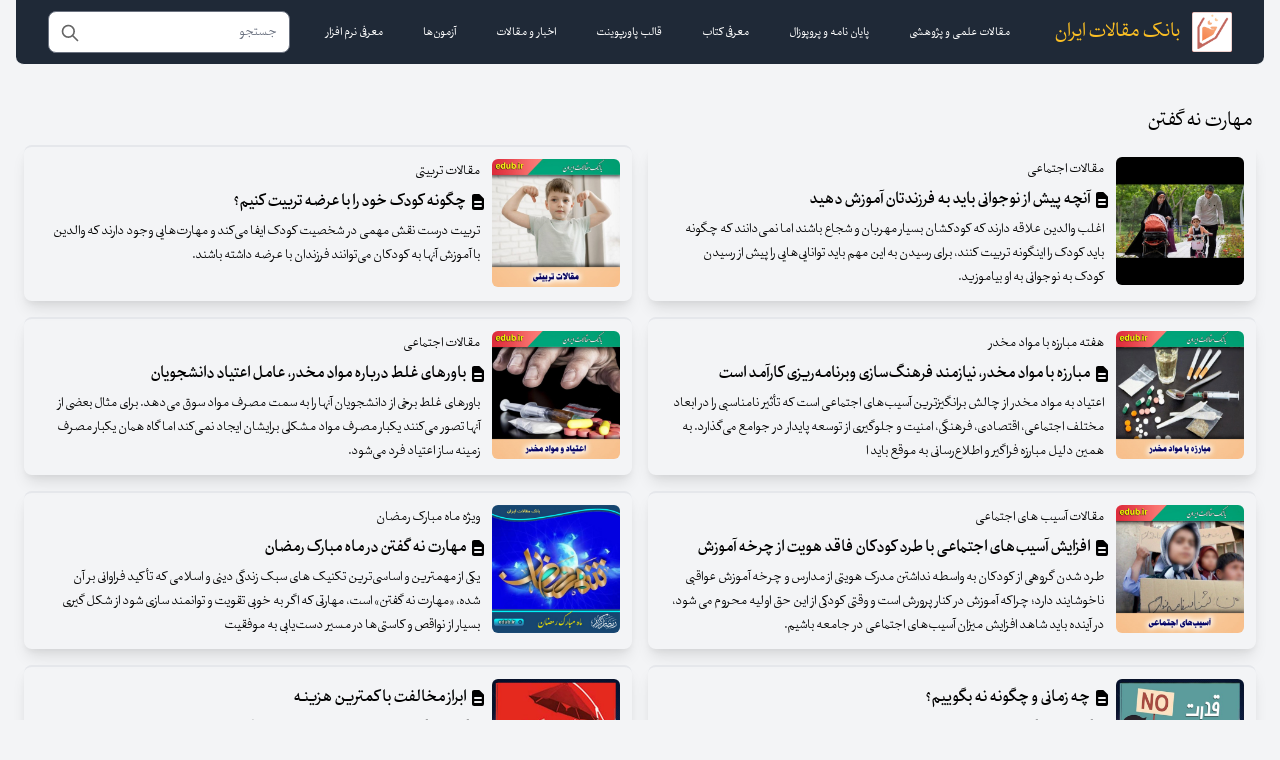

--- FILE ---
content_type: text/html; charset=UTF-8
request_url: https://edub.ir/archive?title=%25D9%2585%25D9%2587%25D8%25A7%25D8%25B1%25D8%25AA%2B%25D9%2586%25D9%2587%2B%25DA%25AF%25D9%2581%25D8%25AA%25D9%2586
body_size: 5614
content:
<!DOCTYPE html>
<html lang="fa">
    <head>
        <meta charset="utf-8">
        <meta name="viewport" content="width=device-width, initial-scale=1">
        <meta name="csrf-token" content="euGKzVKL2Oxhzq5Z9FJiIW4bAr5s2TkdSmeMgV7M">

        <title>مهارت نه گفتن - بانک مقالات ایران</title>
        <meta name="description" content="بانک مقالات ایران با ارائه مقالات جدید، اخبار علمی، فرهنگی و آموزشی، سئوالات آزمونها و معرفی کتب جدید در خدمت جامعه علمی کشور">

        <!-- Styles -->
        <link rel="stylesheet" href="https://edub.ir/css/app.css" />

        <!-- Scripts -->
        <script src="https://edub.ir/js/app.js" defer></script>
        <meta name="google-site-verification" content="qum8SG8CXTxzf0H6wcgkqG_Rag8WrndOzwduxkLPp28" />

                
        <script async src="https://www.googletagmanager.com/gtag/js?id=G-TYB7067TK2"></script>
        <script>
          window.dataLayer = window.dataLayer || [];
          function gtag(){dataLayer.push(arguments);}
          gtag('js', new Date());
        
          gtag('config', 'G-TYB7067TK2');
        </script>
    </head>
    <body class="font-sans antialiased bg-gray-100">
        <div class="min-h-screen container mx-auto">
            <nav x-data="{ open: false, open2: false }" class="bg-gray-800 rtl mx-4 text-white border-b rounded-b-lg border-gray-100">
    <!-- Primary Navigation Menu -->
    <div class="max-w-7xl mx-auto px-4 sm:px-6 lg:px-8">
        <div class="flex justify-between h-16">
            <div class="flex w-full">
                <!-- Logo -->
                <div class="flex-shrink-0 flex items-center">
                    <a href="/" class="flex flex-row items-center">
                         <img src="/images/logo.png" class="h-10" border="0" alt="edub.ir logo"/>
<span class="inline-block mr-3 text-2xl text-yellow-400">بانک مقالات ایران</span>
 
                    </a>
                </div>

                <!-- Navigation Links -->
                <div class="hidden space-x-8 sm:-my-px sm:mr-10 xl:flex">
                    <span></span>
                     <a class="inline-flex items-center px-1 pt-1 border-b-4 border-transparent text-sm font-medium leading-5 text-white hover:text-gray-200 hover:border-gray-300 focus:outline-none focus:text-gray-200 focus:border-gray-300 transition duration-150 ease-in-out" href="https://edub.ir/scientific-articles">
    مقالات علمی و پژوهشی
</a>
 
                     <a class="inline-flex items-center px-1 pt-1 border-b-4 border-transparent text-sm font-medium leading-5 text-white hover:text-gray-200 hover:border-gray-300 focus:outline-none focus:text-gray-200 focus:border-gray-300 transition duration-150 ease-in-out" href="https://edub.ir/phd">
    پایان نامه و پروپوزال
</a>
 
                     <a class="inline-flex items-center px-1 pt-1 border-b-4 border-transparent text-sm font-medium leading-5 text-white hover:text-gray-200 hover:border-gray-300 focus:outline-none focus:text-gray-200 focus:border-gray-300 transition duration-150 ease-in-out" href="https://edub.ir/book">
    معرفی کتاب
</a>
 
                     <a class="inline-flex items-center px-1 pt-1 border-b-4 border-transparent text-sm font-medium leading-5 text-white hover:text-gray-200 hover:border-gray-300 focus:outline-none focus:text-gray-200 focus:border-gray-300 transition duration-150 ease-in-out" href="https://edub.ir/power">
    قالب پاورپوینت
</a>
 
                     <a class="inline-flex items-center px-1 pt-1 border-b-4 border-transparent text-sm font-medium leading-5 text-white hover:text-gray-200 hover:border-gray-300 focus:outline-none focus:text-gray-200 focus:border-gray-300 transition duration-150 ease-in-out" href="https://edub.ir/education">
    اخبار و مقالات
</a>
 
                     <a class="inline-flex items-center px-1 pt-1 border-b-4 border-transparent text-sm font-medium leading-5 text-white hover:text-gray-200 hover:border-gray-300 focus:outline-none focus:text-gray-200 focus:border-gray-300 transition duration-150 ease-in-out" href="https://edub.ir/test">
    آزمون‌ها
</a>
 
                     <a class="inline-flex items-center px-1 pt-1 border-b-4 border-transparent text-sm font-medium leading-5 text-white hover:text-gray-200 hover:border-gray-300 focus:outline-none focus:text-gray-200 focus:border-gray-300 transition duration-150 ease-in-out" href="https://edub.ir/software">
    معرفی نرم افزار
</a>
 
                </div>
                <div class="flex-1 hidden xl:flex items-center">
                    <form class="flex-1 relative" action="https://edub.ir/archive" id="archive_form">
                        <input type="text" name="search" class="flex-1 w-full rounded-lg text-gray-900" placeholder="جستجو" value="" />
                        <svg xmlns="http://www.w3.org/2000/svg" class="h-5 w-5 absolute left-3 top-3" fill="none" viewBox="0 0 24 24" stroke="#666" onclick="document.getElementById('archive_form').submit()">
                            <path stroke-linecap="round" stroke-linejoin="round" stroke-width="2" d="M21 21l-6-6m2-5a7 7 0 11-14 0 7 7 0 0114 0z" />
                        </svg>
                    </form>
                </div>
            </div>

            <!-- Hamburger -->
            <div class="-mr-2 flex items-center xl:hidden">
                <button @click="open2 = ! open2" class="inline-flex items-center justify-center p-2 rounded-md text-gray-400 hover:text-gray-500 hover:bg-gray-100 focus:outline-none focus:bg-gray-100 focus:text-gray-500 transition duration-150 ease-in-out">
                    <svg class="h-6 w-6" stroke="currentColor" fill="none" viewBox="0 0 24 24">
                        <path :class="{'hidden': open2, 'inline-flex': ! open2 }" class="inline-flex" stroke-linecap="round" stroke-linejoin="round" stroke-width="2" d="M21 21l-6-6m2-5a7 7 0 11-14 0 7 7 0 0114 0z" />
                        <path :class="{'hidden': ! open2, 'inline-flex': open2 }" class="hidden" stroke-linecap="round" stroke-linejoin="round" stroke-width="2" d="M6 18L18 6M6 6l12 12" />
                    </svg>
                </button>
                <button @click="open = ! open" class="inline-flex items-center justify-center p-2 rounded-md text-gray-400 hover:text-gray-500 hover:bg-gray-100 focus:outline-none focus:bg-gray-100 focus:text-gray-500 transition duration-150 ease-in-out">
                    <svg class="h-6 w-6" stroke="currentColor" fill="none" viewBox="0 0 24 24">
                        <path :class="{'hidden': open, 'inline-flex': ! open }" class="inline-flex" stroke-linecap="round" stroke-linejoin="round" stroke-width="2" d="M4 6h16M4 12h16M4 18h16" />
                        <path :class="{'hidden': ! open, 'inline-flex': open }" class="hidden" stroke-linecap="round" stroke-linejoin="round" stroke-width="2" d="M6 18L18 6M6 6l12 12" />
                    </svg>
                </button>
            </div>
        </div>
    </div>

    <div :class="{'block': open2, 'hidden': ! open2}" class="hidden xl:hidden">
        <div class="pt-2 pb-3 px-3 space-y-1">
            <form class="relative" action="https://edub.ir/archive" id="archive_form2">
                <input type="text" name="search" class="w-full rounded-lg text-gray-900" placeholder="جستجو" value="" />
                <svg xmlns="http://www.w3.org/2000/svg" class="h-5 w-5 absolute left-3 top-3" fill="none" viewBox="0 0 24 24" stroke="#666" onclick="document.getElementById('archive_form2').submit()">
                    <path stroke-linecap="round" stroke-linejoin="round" stroke-width="2" d="M21 21l-6-6m2-5a7 7 0 11-14 0 7 7 0 0114 0z" />
                </svg>
            </form>
        </div>
    </div>
    <!-- Responsive Navigation Menu -->
    <div :class="{'block': open, 'hidden': ! open}" class="hidden xl:hidden">
        <div class="pt-2 pb-3 space-y-1">
             <a class="block pl-3 pr-4 py-2 border-l-4 border-transparent text-base font-medium text-white-600 hover:text-gray-800 hover:bg-gray-50 hover:border-gray-300 focus:outline-none focus:text-gray-800 focus:bg-gray-50 focus:border-gray-300 transition duration-150 ease-in-out" href="https://edub.ir/scientific-articles">
    مقالات علمی و پژوهشی
</a>
 
             <a class="block pl-3 pr-4 py-2 border-l-4 border-transparent text-base font-medium text-white-600 hover:text-gray-800 hover:bg-gray-50 hover:border-gray-300 focus:outline-none focus:text-gray-800 focus:bg-gray-50 focus:border-gray-300 transition duration-150 ease-in-out" href="https://edub.ir/phd">
    پایان نامه و پروپوزال
</a>
 
             <a class="block pl-3 pr-4 py-2 border-l-4 border-transparent text-base font-medium text-white-600 hover:text-gray-800 hover:bg-gray-50 hover:border-gray-300 focus:outline-none focus:text-gray-800 focus:bg-gray-50 focus:border-gray-300 transition duration-150 ease-in-out" href="https://edub.ir/book">
    معرفی کتاب
</a>
 
             <a class="block pl-3 pr-4 py-2 border-l-4 border-transparent text-base font-medium text-white-600 hover:text-gray-800 hover:bg-gray-50 hover:border-gray-300 focus:outline-none focus:text-gray-800 focus:bg-gray-50 focus:border-gray-300 transition duration-150 ease-in-out" href="https://edub.ir/power">
    قالب پاورپوینت
</a>
 
             <a class="block pl-3 pr-4 py-2 border-l-4 border-transparent text-base font-medium text-white-600 hover:text-gray-800 hover:bg-gray-50 hover:border-gray-300 focus:outline-none focus:text-gray-800 focus:bg-gray-50 focus:border-gray-300 transition duration-150 ease-in-out" href="https://edub.ir/education">
    اخبار و مقالات
</a>
 
             <a class="block pl-3 pr-4 py-2 border-l-4 border-transparent text-base font-medium text-white-600 hover:text-gray-800 hover:bg-gray-50 hover:border-gray-300 focus:outline-none focus:text-gray-800 focus:bg-gray-50 focus:border-gray-300 transition duration-150 ease-in-out" href="https://edub.ir/test">
    آزمون‌ها
</a>
 
             <a class="block pl-3 pr-4 py-2 border-l-4 border-transparent text-base font-medium text-white-600 hover:text-gray-800 hover:bg-gray-50 hover:border-gray-300 focus:outline-none focus:text-gray-800 focus:bg-gray-50 focus:border-gray-300 transition duration-150 ease-in-out" href="https://edub.ir/software">
    معرفی نرم افزار
</a>
 
        </div>
    </div>
</nav>
              
            <!-- Page Content -->
            <main>
                <div class="py-4 px-4 max-w-full grid grid-cols-1 gap-3 rtl">
         <div class="w-full">
    <div class="flex flex-row justify-between items-center mt-6 px-3">
        <h3 class="text-2xl">مهارت نه گفتن</h3>
            </div>
    <div class="relative divide-y-2 grid grid-cols-1 md:grid-cols-2">
                    <a class="flex shadow-lg   rounded-lg m-2 transform translate-y-0 hover:translate-y-1 shadow- flex-col sm:flex-row p-3"
               href="https://edub.ir/education/view/22708:%D8%A2%D9%86%DA%86%D9%87+%D9%BE%DB%8C%D8%B4+%D8%A7%D8%B2+%D9%86%D9%88%D8%AC%D9%88%D8%A7%D9%86%DB%8C+%D8%A8%D8%A7%DB%8C%D8%AF+%D8%A8%D9%87+%D9%81%D8%B1%D8%B2%D9%86%D8%AF%D8%AA%D8%A7%D9%86+%D8%A2%D9%85%D9%88%D8%B2%D8%B4+%D8%AF%D9%87%DB%8C%D8%AF">
                <img src="/storage/cache/420-420-1-width-392d8d81c8371cacc8b5b89d15314c27.png" title="آنچه پیش از نوجوانی باید به فرزندتان آموزش دهید" alt="آنچه پیش از نوجوانی باید به فرزندتان آموزش دهید" class="w-full object-cover sm:w-32 sm:h-32 rounded-md" />
                <div class="flex-auto">
                                            <h4 class="px-3 text-base">مقالات اجتماعی</h4>
                                        <h3 class="font-bold text-xl p-1"> <svg xmlns="http://www.w3.org/2000/svg" class="w-5 inline-block" viewBox="0 0 20 20" fill="currentColor">
            <path fill-rule="evenodd" d="M4 4a2 2 0 012-2h4.586A2 2 0 0112 2.586L15.414 6A2 2 0 0116 7.414V16a2 2 0 01-2 2H6a2 2 0 01-2-2V4zm2 6a1 1 0 011-1h6a1 1 0 110 2H7a1 1 0 01-1-1zm1 3a1 1 0 100 2h6a1 1 0 100-2H7z" clip-rule="evenodd" />
        </svg>
 آنچه پیش از نوجوانی باید به فرزندتان آموزش دهید</h3>
                    <div class="px-3">اغلب والدین علاقه دارند که کودکشان بسیار مهربان و شجاع باشند اما نمی&zwnj;دانند که چگونه باید کودک را اینگونه تربیت کنند، برای رسیدن به این مهم باید توانایی&zwnj;هایی را پیش از رسیدن کودک به نوجوانی به او بیاموزید.</div>
                </div>
            </a>
                    <a class="flex shadow-lg   rounded-lg m-2 transform translate-y-0 hover:translate-y-1 shadow- flex-col sm:flex-row p-3"
               href="https://edub.ir/education/view/22689:%DA%86%DA%AF%D9%88%D9%86%D9%87+%DA%A9%D9%88%D8%AF%DA%A9+%D8%AE%D9%88%D8%AF+%D8%B1%D8%A7+%D8%A8%D8%A7+%D8%B9%D8%B1%D8%B6%D9%87+%D8%AA%D8%B1%D8%A8%DB%8C%D8%AA+%DA%A9%D9%86%DB%8C%D9%85%D8%9F">
                <img src="/storage/cache/420-420-1-width-4e689355b3d423f6525ff60b9663d163.jpg" title="چگونه کودک خود را با عرضه تربیت کنیم؟" alt="چگونه کودک خود را با عرضه تربیت کنیم؟" class="w-full object-cover sm:w-32 sm:h-32 rounded-md" />
                <div class="flex-auto">
                                            <h4 class="px-3 text-base">مقالات تربیتی</h4>
                                        <h3 class="font-bold text-xl p-1"> <svg xmlns="http://www.w3.org/2000/svg" class="w-5 inline-block" viewBox="0 0 20 20" fill="currentColor">
            <path fill-rule="evenodd" d="M4 4a2 2 0 012-2h4.586A2 2 0 0112 2.586L15.414 6A2 2 0 0116 7.414V16a2 2 0 01-2 2H6a2 2 0 01-2-2V4zm2 6a1 1 0 011-1h6a1 1 0 110 2H7a1 1 0 01-1-1zm1 3a1 1 0 100 2h6a1 1 0 100-2H7z" clip-rule="evenodd" />
        </svg>
 چگونه کودک خود را با عرضه تربیت کنیم؟</h3>
                    <div class="px-3">تربیت درست نقش مهمی در شخصیت کودک ایفا می&zwnj;کند و مهارت&zwnj;هایی وجود دارند که والدین با آموزش آنها به کودکان می&zwnj;توانند فرزندان با عرضه داشته باشند.</div>
                </div>
            </a>
                    <a class="flex shadow-lg   rounded-lg m-2 transform translate-y-0 hover:translate-y-1 shadow- flex-col sm:flex-row p-3"
               href="https://edub.ir/education/view/18867:%D9%85%D8%A8%D8%A7%D8%B1%D8%B2%D9%87+%D8%A8%D8%A7+%D9%85%D9%88%D8%A7%D8%AF+%D9%85%D8%AE%D8%AF%D8%B1%D8%8C+%D9%86%DB%8C%D8%A7%D8%B2%D9%85%D9%86%D8%AF+%D9%81%D8%B1%D9%87%D9%86%DA%AF%E2%80%8C%D8%B3%D8%A7%D8%B2%DB%8C+%D9%88%D8%A8%D8%B1%D9%86%D8%A7%D9%85%D9%87%E2%80%8C%D8%B1%DB%8C%D8%B2%DB%8C+%DA%A9%D8%A7%D8%B1%D8%A2%D9%85%D8%AF+%D8%A7%D8%B3%D8%AA">
                <img src="/storage/cache/420-420-1-width-5c3e0c11f15cf5c59cef865961017860.jpg" title="مبارزه با مواد مخدر، نیازمند فرهنگ‌سازی وبرنامه‌ریزی کارآمد است" alt="مبارزه با مواد مخدر، نیازمند فرهنگ‌سازی وبرنامه‌ریزی کارآمد است" class="w-full object-cover sm:w-32 sm:h-32 rounded-md" />
                <div class="flex-auto">
                                            <h4 class="px-3 text-base">هفته مبارزه با مواد مخدر</h4>
                                        <h3 class="font-bold text-xl p-1"> <svg xmlns="http://www.w3.org/2000/svg" class="w-5 inline-block" viewBox="0 0 20 20" fill="currentColor">
            <path fill-rule="evenodd" d="M4 4a2 2 0 012-2h4.586A2 2 0 0112 2.586L15.414 6A2 2 0 0116 7.414V16a2 2 0 01-2 2H6a2 2 0 01-2-2V4zm2 6a1 1 0 011-1h6a1 1 0 110 2H7a1 1 0 01-1-1zm1 3a1 1 0 100 2h6a1 1 0 100-2H7z" clip-rule="evenodd" />
        </svg>
 مبارزه با مواد مخدر، نیازمند فرهنگ‌سازی وبرنامه‌ریزی کارآمد است</h3>
                    <div class="px-3">اعتیاد به مواد مخدر از چالش&zwnj; برانگیزترین آسیب&zwnj;های اجتماعی است که تأثیر نامناسبی را در ابعاد مختلف اجتماعی، اقتصادی، فرهنگی، امنیت و جلوگیری از توسعه پایدار در جوامع می&zwnj;گذارد. به همین دلیل مبارزه فراگیر و اطلاع&zwnj;رسانی به موقع باید ا</div>
                </div>
            </a>
                    <a class="flex shadow-lg   rounded-lg m-2 transform translate-y-0 hover:translate-y-1 shadow- flex-col sm:flex-row p-3"
               href="https://edub.ir/education/view/18309:%D8%A8%D8%A7%D9%88%D8%B1%D9%87%D8%A7%DB%8C+%D8%BA%D9%84%D8%B7+%D8%AF%D8%B1%D8%A8%D8%A7%D8%B1%D9%87+%D9%85%D9%88%D8%A7%D8%AF+%D9%85%D8%AE%D8%AF%D8%B1%D8%8C+%D8%B9%D8%A7%D9%85%D9%84+%D8%A7%D8%B9%D8%AA%DB%8C%D8%A7%D8%AF+%D8%AF%D8%A7%D9%86%D8%B4%D8%AC%D9%88%DB%8C%D8%A7%D9%86">
                <img src="/storage/cache/420-420-1-width-0d0f3f6f357ecbee6119133612d1c943.jpg" title="باورهای غلط درباره مواد مخدر، عامل اعتیاد دانشجویان" alt="باورهای غلط درباره مواد مخدر، عامل اعتیاد دانشجویان" class="w-full object-cover sm:w-32 sm:h-32 rounded-md" />
                <div class="flex-auto">
                                            <h4 class="px-3 text-base">مقالات اجتماعی</h4>
                                        <h3 class="font-bold text-xl p-1"> <svg xmlns="http://www.w3.org/2000/svg" class="w-5 inline-block" viewBox="0 0 20 20" fill="currentColor">
            <path fill-rule="evenodd" d="M4 4a2 2 0 012-2h4.586A2 2 0 0112 2.586L15.414 6A2 2 0 0116 7.414V16a2 2 0 01-2 2H6a2 2 0 01-2-2V4zm2 6a1 1 0 011-1h6a1 1 0 110 2H7a1 1 0 01-1-1zm1 3a1 1 0 100 2h6a1 1 0 100-2H7z" clip-rule="evenodd" />
        </svg>
 باورهای غلط درباره مواد مخدر، عامل اعتیاد دانشجویان</h3>
                    <div class="px-3">باورهای غلط برخی از دانشجویان آنها را به سمت مصرف مواد سوق می&zwnj;دهد. برای مثال بعضی از آنها تصور می&zwnj;کنند یکبار مصرف مواد مشکلی برایشان ایجاد نمی&zwnj;کند اما گاه همان یکبار مصرف زمینه ساز اعتیاد فرد می&zwnj;شود.</div>
                </div>
            </a>
                    <a class="flex shadow-lg   rounded-lg m-2 transform translate-y-0 hover:translate-y-1 shadow- flex-col sm:flex-row p-3"
               href="https://edub.ir/education/view/18146:%D8%A7%D9%81%D8%B2%D8%A7%DB%8C%D8%B4+%D8%A2%D8%B3%DB%8C%D8%A8%E2%80%8C%D9%87%D8%A7%DB%8C+%D8%A7%D8%AC%D8%AA%D9%85%D8%A7%D8%B9%DB%8C+%D8%A8%D8%A7+%D8%B7%D8%B1%D8%AF+%DA%A9%D9%88%D8%AF%DA%A9%D8%A7%D9%86+%D9%81%D8%A7%D9%82%D8%AF+%D9%87%D9%88%DB%8C%D8%AA+%D8%A7%D8%B2+%DA%86%D8%B1%D8%AE%D9%87+%D8%A2%D9%85%D9%88%D8%B2%D8%B4">
                <img src="/storage/cache/420-420-1-width-d37fddac7a21dbb50aeba816bf544688.jpg" title="افزایش آسیب‌های اجتماعی با طرد کودکان فاقد هویت از چرخه آموزش" alt="افزایش آسیب‌های اجتماعی با طرد کودکان فاقد هویت از چرخه آموزش" class="w-full object-cover sm:w-32 sm:h-32 rounded-md" />
                <div class="flex-auto">
                                            <h4 class="px-3 text-base">مقالات آسیب های اجتماعی</h4>
                                        <h3 class="font-bold text-xl p-1"> <svg xmlns="http://www.w3.org/2000/svg" class="w-5 inline-block" viewBox="0 0 20 20" fill="currentColor">
            <path fill-rule="evenodd" d="M4 4a2 2 0 012-2h4.586A2 2 0 0112 2.586L15.414 6A2 2 0 0116 7.414V16a2 2 0 01-2 2H6a2 2 0 01-2-2V4zm2 6a1 1 0 011-1h6a1 1 0 110 2H7a1 1 0 01-1-1zm1 3a1 1 0 100 2h6a1 1 0 100-2H7z" clip-rule="evenodd" />
        </svg>
 افزایش آسیب‌های اجتماعی با طرد کودکان فاقد هویت از چرخه آموزش</h3>
                    <div class="px-3">طرد شدن گروهی از کودکان به واسطه نداشتن مدرک هویتی از مدارس و چرخه آموزش عواقبی ناخوشایند دارد؛ چراکه آموزش در کنار پرورش است و وقتی کودکی از این حق اولیه محروم می شود، در آینده باید شاهد افزایش میزان آسیب&zwnj;های اجتماعی در جامعه باشیم.</div>
                </div>
            </a>
                    <a class="flex shadow-lg   rounded-lg m-2 transform translate-y-0 hover:translate-y-1 shadow- flex-col sm:flex-row p-3"
               href="https://edub.ir/education/view/17187:%D9%85%D9%87%D8%A7%D8%B1%D8%AA+%D9%86%D9%87+%DA%AF%D9%81%D8%AA%D9%86+%D8%AF%D8%B1+%D9%85%D8%A7%D9%87+%D9%85%D8%A8%D8%A7%D8%B1%DA%A9+%D8%B1%D9%85%D8%B6%D8%A7%D9%86">
                <img src="/storage/cache/420-420-1-width-ea528535ec590d3c86200590df45c5b2.jpg" title="مهارت نه گفتن در ماه مبارک رمضان" alt="مهارت نه گفتن در ماه مبارک رمضان" class="w-full object-cover sm:w-32 sm:h-32 rounded-md" />
                <div class="flex-auto">
                                            <h4 class="px-3 text-base">ویژه ماه مبارک رمضان</h4>
                                        <h3 class="font-bold text-xl p-1"> <svg xmlns="http://www.w3.org/2000/svg" class="w-5 inline-block" viewBox="0 0 20 20" fill="currentColor">
            <path fill-rule="evenodd" d="M4 4a2 2 0 012-2h4.586A2 2 0 0112 2.586L15.414 6A2 2 0 0116 7.414V16a2 2 0 01-2 2H6a2 2 0 01-2-2V4zm2 6a1 1 0 011-1h6a1 1 0 110 2H7a1 1 0 01-1-1zm1 3a1 1 0 100 2h6a1 1 0 100-2H7z" clip-rule="evenodd" />
        </svg>
 مهارت نه گفتن در ماه مبارک رمضان</h3>
                    <div class="px-3">یکی از مهمترین و اساسی&zwnj;ترین تکنیک های سبک زندگی دینی و اسلامی که تأکید فراوانی بر آن شده، &laquo;مهارت نه گفتن&raquo; است، مهارتی که اگر به خوبی تقویت و توانمند سازی شود از شکل گیری بسیار از نواقص و کاستی&zwnj;ها در مسیر دست&zwnj;یابی به موفقیت </div>
                </div>
            </a>
                    <a class="flex shadow-lg   rounded-lg m-2 transform translate-y-0 hover:translate-y-1 shadow- flex-col sm:flex-row p-3"
               href="https://edub.ir/education/view/7079:%DA%86%D9%87+%D8%B2%D9%85%D8%A7%D9%86%DB%8C+%D9%88+%DA%86%DA%AF%D9%88%D9%86%D9%87+%D9%86%D9%87+%D8%A8%DA%AF%D9%88%DB%8C%DB%8C%D9%85%D8%9F">
                <img src="/data/media/image.php?url=contents/images/5e1e1d7e42431.jpg&amp;w=460&amp;h=460&amp;cropping=1" title="چه زمانی و چگونه نه بگوییم؟" alt="چه زمانی و چگونه نه بگوییم؟" class="w-full object-cover sm:w-32 sm:h-32 rounded-md" />
                <div class="flex-auto">
                                        <h3 class="font-bold text-xl p-1"> <svg xmlns="http://www.w3.org/2000/svg" class="w-5 inline-block" viewBox="0 0 20 20" fill="currentColor">
            <path fill-rule="evenodd" d="M4 4a2 2 0 012-2h4.586A2 2 0 0112 2.586L15.414 6A2 2 0 0116 7.414V16a2 2 0 01-2 2H6a2 2 0 01-2-2V4zm2 6a1 1 0 011-1h6a1 1 0 110 2H7a1 1 0 01-1-1zm1 3a1 1 0 100 2h6a1 1 0 100-2H7z" clip-rule="evenodd" />
        </svg>
 چه زمانی و چگونه نه بگوییم؟</h3>
                    <div class="px-3">نه گفتن را یاد بگیرید
شاید به ظاهر، این که همیشه به همه پاسخ مثبت بدهید راحت تر باشد، اما به چه قیمتی؟ تا به حال فکر کرده اید شاید پاسخ منفی در بسیاری از مواقع گزینه بهتر و مفیدتری برای رهایی از استرسهای زیاد است. احساس میکنید به خاطر تعهدات و وظایف</div>
                </div>
            </a>
                    <a class="flex shadow-lg   rounded-lg m-2 transform translate-y-0 hover:translate-y-1 shadow- flex-col sm:flex-row p-3"
               href="https://edub.ir/education/view/7052:%D8%A7%D8%A8%D8%B1%D8%A7%D8%B2+%D9%85%D8%AE%D8%A7%D9%84%D9%81%D8%AA+%D8%A8%D8%A7+%DA%A9%D9%85%D8%AA%D8%B1%DB%8C%D9%86+%D9%87%D8%B2%DB%8C%D9%86%D9%80%D9%87">
                <img src="/data/media/image.php?url=contents/images/5e1e082d7b053.jpg&amp;w=460&amp;h=460&amp;cropping=1" title="ابراز مخالفت با کمترین هزینـه" alt="ابراز مخالفت با کمترین هزینـه" class="w-full object-cover sm:w-32 sm:h-32 rounded-md" />
                <div class="flex-auto">
                                        <h3 class="font-bold text-xl p-1"> <svg xmlns="http://www.w3.org/2000/svg" class="w-5 inline-block" viewBox="0 0 20 20" fill="currentColor">
            <path fill-rule="evenodd" d="M4 4a2 2 0 012-2h4.586A2 2 0 0112 2.586L15.414 6A2 2 0 0116 7.414V16a2 2 0 01-2 2H6a2 2 0 01-2-2V4zm2 6a1 1 0 011-1h6a1 1 0 110 2H7a1 1 0 01-1-1zm1 3a1 1 0 100 2h6a1 1 0 100-2H7z" clip-rule="evenodd" />
        </svg>
 ابراز مخالفت با کمترین هزینـه</h3>
                    <div class="px-3">چگونه نه بگوییم
انسان، متفکر و صاحب اندیشه آفریده شده است، موجودی که فکر کرده و براساس تجربه&zwnj;هایش به نتایج و عقایدی دست پیدا می&zwnj;کند. هیچ کس دقیقا مانند دیگری نمی&zwnj;اندیشد. البته این لطف زندگی است. زیرا اگر قرار باشد همه مانند هم فکر کنن</div>
                </div>
            </a>
                    <a class="flex shadow-lg   rounded-lg m-2 transform translate-y-0 hover:translate-y-1 shadow- flex-col sm:flex-row p-3"
               href="https://edub.ir/education/view/5875:%D9%85%D9%87%D8%A7%D8%B1%D8%AA+%D9%86%D9%87+%DA%AF%D9%81%D8%AA%D9%86%D8%8C+%DA%86%DA%AF%D9%88%D9%86%D9%87+%D9%88+%DA%86%D9%87+%D8%B2%D9%85%D8%A7%D9%86%DB%8C+%D9%86%D9%87+%D8%A8%DA%AF%D9%88%DB%8C%DB%8C%D9%85%D8%9F">
                <img src="/data/media/image.php?url=contents/images/5e0616049f4fa.jpg&amp;w=460&amp;h=460&amp;cropping=1" title="مهارت نه گفتن، چگونه و چه زمانی نه بگوییم؟" alt="مهارت نه گفتن، چگونه و چه زمانی نه بگوییم؟" class="w-full object-cover sm:w-32 sm:h-32 rounded-md" />
                <div class="flex-auto">
                                        <h3 class="font-bold text-xl p-1"> <svg xmlns="http://www.w3.org/2000/svg" class="w-5 inline-block" viewBox="0 0 20 20" fill="currentColor">
            <path fill-rule="evenodd" d="M4 4a2 2 0 012-2h4.586A2 2 0 0112 2.586L15.414 6A2 2 0 0116 7.414V16a2 2 0 01-2 2H6a2 2 0 01-2-2V4zm2 6a1 1 0 011-1h6a1 1 0 110 2H7a1 1 0 01-1-1zm1 3a1 1 0 100 2h6a1 1 0 100-2H7z" clip-rule="evenodd" />
        </svg>
 مهارت نه گفتن، چگونه و چه زمانی نه بگوییم؟</h3>
                    <div class="px-3">نه گفتن به معنی خودخواهی نیست. وقتی وظیفه جدیدی را نمیپذیرید به این معنی است که مسئولیتهایی که در حال حاضر به عهده دارید برایتان اهمیت دارد و نمیخواهید در انجام آنها کوتاهی رخ دهد.شاید به ظاهر، این که همیشه به همه پاسخ مثبت بدهید راحت تر باشد، اما به</div>
                </div>
            </a>
                    <a class="flex shadow-lg   rounded-lg m-2 transform translate-y-0 hover:translate-y-1 shadow- flex-col sm:flex-row p-3"
               href="https://edub.ir/education/view/4736:%D9%82%D8%AF%D8%B1%D8%AA+%D9%86%D9%87+%DA%AF%D9%81%D8%AA%D9%86+%D8%B1%D8%A7+%D8%A7%DB%8C%D9%86%DA%AF%D9%88%D9%86%D9%87+%D8%AF%D8%B1+%D8%AE%D9%88%D8%AF+%D9%BE%D8%B1%D9%88%D8%B1%D8%B4+%D8%AF%D9%87%DB%8C%D8%AF">
                <img src="/data/media/image.php?url=contents/images/5debaa4d58453.jpg&amp;w=460&amp;h=460&amp;cropping=1" title="قدرت نه گفتن را اینگونه در خود پرورش دهید" alt="قدرت نه گفتن را اینگونه در خود پرورش دهید" class="w-full object-cover sm:w-32 sm:h-32 rounded-md" />
                <div class="flex-auto">
                                        <h3 class="font-bold text-xl p-1"> <svg xmlns="http://www.w3.org/2000/svg" class="w-5 inline-block" viewBox="0 0 20 20" fill="currentColor">
            <path fill-rule="evenodd" d="M4 4a2 2 0 012-2h4.586A2 2 0 0112 2.586L15.414 6A2 2 0 0116 7.414V16a2 2 0 01-2 2H6a2 2 0 01-2-2V4zm2 6a1 1 0 011-1h6a1 1 0 110 2H7a1 1 0 01-1-1zm1 3a1 1 0 100 2h6a1 1 0 100-2H7z" clip-rule="evenodd" />
        </svg>
 قدرت نه گفتن را اینگونه در خود پرورش دهید</h3>
                    <div class="px-3">مهارت نه گفتن را چگونه می توانیم به دست بیاوریم ،برای افزایش اعتماد به نفس در این زمینه چه راهکارهایی باید در پیش بگیریم؟ تصمیم خود را برای نه گفتن در زمینه هایی که مخالف هستید بگیرید .برای برخی افراد نه گفتن سخت و غیرقابل ممکن به نظر میرسد ،سعی کنید</div>
                </div>
            </a>
            </div>
<div class="2xl:focus:bg-indigo-700"></div>
</div>
 
        
    </div>
            </main>
        </div>
    </body>
</html>
 


--- FILE ---
content_type: text/css
request_url: https://edub.ir/css/app.css
body_size: 7664
content:
/*! modern-normalize v1.0.0 | MIT License | https://github.com/sindresorhus/modern-normalize */:root{-moz-tab-size:4;-o-tab-size:4;tab-size:4}html{line-height:1.15;-webkit-text-size-adjust:100%}body{margin:0;font-family:system-ui,-apple-system,Segoe UI,Roboto,Helvetica,Arial,sans-serif,Apple Color Emoji,Segoe UI Emoji}hr{height:0;color:inherit}abbr[title]{-webkit-text-decoration:underline dotted;text-decoration:underline dotted}b,strong{font-weight:bolder}code,kbd,pre,samp{font-family:ui-monospace,SFMono-Regular,Consolas,Liberation Mono,Menlo,monospace;font-size:1em}small{font-size:80%}sub,sup{font-size:75%;line-height:0;position:relative;vertical-align:baseline}sub{bottom:-.25em}sup{top:-.5em}table{text-indent:0;border-color:inherit}button,input,optgroup,select,textarea{font-family:inherit;font-size:100%;line-height:1.15;margin:0}button,select{text-transform:none}[type=button],[type=reset],[type=submit],button{-webkit-appearance:button}legend{padding:0}progress{vertical-align:baseline}[type=search]{-webkit-appearance:textfield;outline-offset:-2px}summary{display:list-item}blockquote,dd,dl,figure,h1,h2,h3,h4,h5,h6,hr,p,pre{margin:0}button{background-color:transparent;background-image:none}button:focus{outline:1px dotted;outline:5px auto -webkit-focus-ring-color}fieldset,ol,ul{margin:0;padding:0}ol,ul{list-style:none}html{font-family:Tahrir;line-height:1.5}body{font-family:inherit;line-height:inherit}*,:after,:before{box-sizing:border-box;border:0 solid #e5e7eb}hr{border-top-width:1px}img{border-style:solid}textarea{resize:vertical}input::-moz-placeholder,textarea::-moz-placeholder{color:#9ca3af}input:-ms-input-placeholder,textarea:-ms-input-placeholder{color:#9ca3af}input::placeholder,textarea::placeholder{color:#9ca3af}[role=button],button{cursor:pointer}table{border-collapse:collapse}h1,h2,h3,h4,h5,h6{font-size:inherit;font-weight:inherit}a{color:inherit;text-decoration:inherit}button,input,optgroup,select,textarea{padding:0;line-height:inherit;color:inherit}code,kbd,pre,samp{font-family:ui-monospace,SFMono-Regular,Menlo,Monaco,Consolas,Liberation Mono,Courier New,monospace}audio,canvas,embed,iframe,img,object,svg,video{display:block;vertical-align:middle}img,video{max-width:100%;height:auto}[multiple],[type=date],[type=datetime-local],[type=email],[type=month],[type=password],[type=search],[type=tel],[type=text],[type=time],[type=url],[type=week],select,textarea{-webkit-appearance:none;-moz-appearance:none;appearance:none;background-color:#fff;border-color:#6b7280;border-width:1px;border-radius:0;padding:.5rem .75rem;font-size:1rem;line-height:1.5rem}[multiple]:focus,[type=date]:focus,[type=datetime-local]:focus,[type=email]:focus,[type=month]:focus,[type=password]:focus,[type=search]:focus,[type=tel]:focus,[type=text]:focus,[type=time]:focus,[type=url]:focus,[type=week]:focus,select:focus,textarea:focus{outline:2px solid transparent;outline-offset:2px;--tw-ring-inset:var(--tw-empty,/*!*/ /*!*/);--tw-ring-offset-width:0px;--tw-ring-offset-color:#fff;--tw-ring-color:#2563eb;--tw-ring-offset-shadow:var(--tw-ring-inset) 0 0 0 var(--tw-ring-offset-width) var(--tw-ring-offset-color);--tw-ring-shadow:var(--tw-ring-inset) 0 0 0 calc(1px + var(--tw-ring-offset-width)) var(--tw-ring-color);box-shadow:var(--tw-ring-offset-shadow),var(--tw-ring-shadow),var(--tw-shadow,0 0 transparent);border-color:#2563eb}input::-moz-placeholder,textarea::-moz-placeholder{color:#6b7280;opacity:1}input:-ms-input-placeholder,textarea:-ms-input-placeholder{color:#6b7280;opacity:1}input::placeholder,textarea::placeholder{color:#6b7280;opacity:1}select{background-image:url("data:image/svg+xml;charset=utf-8,%3Csvg xmlns='http://www.w3.org/2000/svg' fill='none' viewBox='0 0 20 20'%3E%3Cpath stroke='%236b7280' stroke-linecap='round' stroke-linejoin='round' stroke-width='1.5' d='M6 8l4 4 4-4'/%3E%3C/svg%3E");background-position:right .5rem center;background-repeat:no-repeat;background-size:1.5em 1.5em;padding-right:2.5rem;-webkit-print-color-adjust:exact;color-adjust:exact}[multiple]{background-image:none;background-position:0 0;background-repeat:unset;background-size:initial;padding-right:.75rem;-webkit-print-color-adjust:unset;color-adjust:unset}[type=checkbox]{-webkit-appearance:none;-moz-appearance:none;appearance:none;padding:0;-webkit-print-color-adjust:exact;color-adjust:exact;display:inline-block;vertical-align:middle;background-origin:border-box;-webkit-user-select:none;-moz-user-select:none;-ms-user-select:none;user-select:none;flex-shrink:0;height:1rem;width:1rem;color:#2563eb;background-color:#fff;border-color:#6b7280;border-width:1px;border-radius:0}[type=checkbox]:focus{outline:2px solid transparent;outline-offset:2px;--tw-ring-inset:var(--tw-empty,/*!*/ /*!*/);--tw-ring-offset-width:2px;--tw-ring-offset-color:#fff;--tw-ring-color:#2563eb;--tw-ring-offset-shadow:var(--tw-ring-inset) 0 0 0 var(--tw-ring-offset-width) var(--tw-ring-offset-color);--tw-ring-shadow:var(--tw-ring-inset) 0 0 0 calc(2px + var(--tw-ring-offset-width)) var(--tw-ring-color);box-shadow:var(--tw-ring-offset-shadow),var(--tw-ring-shadow),var(--tw-shadow,0 0 transparent)}[type=checkbox]:checked{background-size:100% 100%;background-position:50%;background-repeat:no-repeat;background-image:url("data:image/svg+xml;charset=utf-8,%3Csvg viewBox='0 0 16 16' fill='%23fff' xmlns='http://www.w3.org/2000/svg'%3E%3Cpath d='M12.207 4.793a1 1 0 010 1.414l-5 5a1 1 0 01-1.414 0l-2-2a1 1 0 011.414-1.414L6.5 9.086l4.293-4.293a1 1 0 011.414 0z'/%3E%3C/svg%3E")}[type=checkbox]:checked,[type=checkbox]:checked:focus,[type=checkbox]:checked:hover{border-color:transparent;background-color:currentColor}[type=checkbox]:indeterminate{background-image:url("data:image/svg+xml;charset=utf-8,%3Csvg xmlns='http://www.w3.org/2000/svg' fill='none' viewBox='0 0 16 16'%3E%3Cpath stroke='%23fff' stroke-linecap='round' stroke-linejoin='round' stroke-width='2' d='M4 8h8'/%3E%3C/svg%3E");border-color:transparent;background-color:currentColor;background-size:100% 100%;background-position:50%;background-repeat:no-repeat}[type=checkbox]:indeterminate:focus,[type=checkbox]:indeterminate:hover{border-color:transparent;background-color:currentColor}[type=file]{background:unset;border-color:inherit;border-width:0;border-radius:0;padding:0;font-size:unset;line-height:inherit}[type=file]:focus{outline:1px auto -webkit-focus-ring-color}.container{width:100%}@media (min-width:640px){.container{max-width:640px}}@media (min-width:768px){.container{max-width:768px}}@media (min-width:1024px){.container{max-width:1024px}}@media (min-width:1280px){.container{max-width:1280px}}@media (min-width:1536px){.container{max-width:1536px}}.space-y-0>:not([hidden])~:not([hidden]){--tw-space-y-reverse:0;margin-top:calc(0px*(1 - var(--tw-space-y-reverse)));margin-bottom:calc(0px*var(--tw-space-y-reverse))}.space-y-1>:not([hidden])~:not([hidden]){--tw-space-y-reverse:0;margin-top:calc(0.25rem*(1 - var(--tw-space-y-reverse)));margin-bottom:calc(0.25rem*var(--tw-space-y-reverse))}.space-y-2>:not([hidden])~:not([hidden]){--tw-space-y-reverse:0;margin-top:calc(0.5rem*(1 - var(--tw-space-y-reverse)));margin-bottom:calc(0.5rem*var(--tw-space-y-reverse))}.space-y-4>:not([hidden])~:not([hidden]){--tw-space-y-reverse:0;margin-top:calc(1rem*(1 - var(--tw-space-y-reverse)));margin-bottom:calc(1rem*var(--tw-space-y-reverse))}.space-y-5>:not([hidden])~:not([hidden]){--tw-space-y-reverse:0;margin-top:calc(1.25rem*(1 - var(--tw-space-y-reverse)));margin-bottom:calc(1.25rem*var(--tw-space-y-reverse))}.space-y-6>:not([hidden])~:not([hidden]){--tw-space-y-reverse:0;margin-top:calc(1.5rem*(1 - var(--tw-space-y-reverse)));margin-bottom:calc(1.5rem*var(--tw-space-y-reverse))}.space-x-6>:not([hidden])~:not([hidden]){--tw-space-x-reverse:0;margin-right:calc(1.5rem*var(--tw-space-x-reverse));margin-left:calc(1.5rem*(1 - var(--tw-space-x-reverse)))}.space-y-8>:not([hidden])~:not([hidden]){--tw-space-y-reverse:0;margin-top:calc(2rem*(1 - var(--tw-space-y-reverse)));margin-bottom:calc(2rem*var(--tw-space-y-reverse))}.space-x-8>:not([hidden])~:not([hidden]){--tw-space-x-reverse:0;margin-right:calc(2rem*var(--tw-space-x-reverse));margin-left:calc(2rem*(1 - var(--tw-space-x-reverse)))}.space-x-10>:not([hidden])~:not([hidden]){--tw-space-x-reverse:0;margin-right:calc(2.5rem*var(--tw-space-x-reverse));margin-left:calc(2.5rem*(1 - var(--tw-space-x-reverse)))}.space-y-12>:not([hidden])~:not([hidden]){--tw-space-y-reverse:0;margin-top:calc(3rem*(1 - var(--tw-space-y-reverse)));margin-bottom:calc(3rem*var(--tw-space-y-reverse))}.divide-y-2>:not([hidden])~:not([hidden]){--tw-divide-y-reverse:0;border-top-width:calc(2px*(1 - var(--tw-divide-y-reverse)));border-bottom-width:calc(2px*var(--tw-divide-y-reverse))}.divide-gray-50>:not([hidden])~:not([hidden]){--tw-divide-opacity:1;border-color:rgba(249,250,251,var(--tw-divide-opacity))}.sr-only{position:absolute;width:1px;height:1px;padding:0;margin:-1px;overflow:hidden;clip:rect(0,0,0,0);white-space:nowrap;border-width:0}.bg-transparent{background-color:transparent}.bg-black{--tw-bg-opacity:1;background-color:rgba(0,0,0,var(--tw-bg-opacity))}.bg-white{--tw-bg-opacity:1;background-color:rgba(255,255,255,var(--tw-bg-opacity))}.bg-gray-100{--tw-bg-opacity:1;background-color:rgba(243,244,246,var(--tw-bg-opacity))}.bg-gray-200{--tw-bg-opacity:1;background-color:rgba(229,231,235,var(--tw-bg-opacity))}.bg-gray-500{--tw-bg-opacity:1;background-color:rgba(107,114,128,var(--tw-bg-opacity))}.bg-gray-700{--tw-bg-opacity:1;background-color:rgba(55,65,81,var(--tw-bg-opacity))}.bg-gray-800{--tw-bg-opacity:1;background-color:rgba(31,41,55,var(--tw-bg-opacity))}.bg-red-100{--tw-bg-opacity:1;background-color:rgba(254,226,226,var(--tw-bg-opacity))}.bg-red-300{--tw-bg-opacity:1;background-color:rgba(252,165,165,var(--tw-bg-opacity))}.bg-red-700{--tw-bg-opacity:1;background-color:rgba(185,28,28,var(--tw-bg-opacity))}.bg-yellow-100{--tw-bg-opacity:1;background-color:rgba(254,243,199,var(--tw-bg-opacity))}.bg-yellow-300{--tw-bg-opacity:1;background-color:rgba(252,211,77,var(--tw-bg-opacity))}.bg-yellow-600{--tw-bg-opacity:1;background-color:rgba(217,119,6,var(--tw-bg-opacity))}.bg-green-100{--tw-bg-opacity:1;background-color:rgba(209,250,229,var(--tw-bg-opacity))}.bg-green-300{--tw-bg-opacity:1;background-color:rgba(110,231,183,var(--tw-bg-opacity))}.bg-green-700{--tw-bg-opacity:1;background-color:rgba(4,120,87,var(--tw-bg-opacity))}.bg-blue-100{--tw-bg-opacity:1;background-color:rgba(219,234,254,var(--tw-bg-opacity))}.bg-blue-200{--tw-bg-opacity:1;background-color:rgba(191,219,254,var(--tw-bg-opacity))}.bg-blue-800{--tw-bg-opacity:1;background-color:rgba(30,64,175,var(--tw-bg-opacity))}.bg-blue-900{--tw-bg-opacity:1;background-color:rgba(30,58,138,var(--tw-bg-opacity))}.bg-indigo-50{--tw-bg-opacity:1;background-color:rgba(238,242,255,var(--tw-bg-opacity))}.bg-indigo-100{--tw-bg-opacity:1;background-color:rgba(224,231,255,var(--tw-bg-opacity))}.bg-indigo-500{--tw-bg-opacity:1;background-color:rgba(99,102,241,var(--tw-bg-opacity))}.bg-indigo-600{--tw-bg-opacity:1;background-color:rgba(79,70,229,var(--tw-bg-opacity))}.bg-purple-100{--tw-bg-opacity:1;background-color:rgba(237,233,254,var(--tw-bg-opacity))}.bg-purple-300{--tw-bg-opacity:1;background-color:rgba(196,181,253,var(--tw-bg-opacity))}.bg-pink-100{--tw-bg-opacity:1;background-color:rgba(252,231,243,var(--tw-bg-opacity))}.hover\:bg-gray-50:hover{--tw-bg-opacity:1;background-color:rgba(249,250,251,var(--tw-bg-opacity))}.hover\:bg-gray-100:hover{--tw-bg-opacity:1;background-color:rgba(243,244,246,var(--tw-bg-opacity))}.hover\:bg-gray-200:hover{--tw-bg-opacity:1;background-color:rgba(229,231,235,var(--tw-bg-opacity))}.hover\:bg-gray-700:hover{--tw-bg-opacity:1;background-color:rgba(55,65,81,var(--tw-bg-opacity))}.hover\:bg-yellow-700:hover{--tw-bg-opacity:1;background-color:rgba(180,83,9,var(--tw-bg-opacity))}.focus\:bg-gray-50:focus{--tw-bg-opacity:1;background-color:rgba(249,250,251,var(--tw-bg-opacity))}.focus\:bg-gray-100:focus{--tw-bg-opacity:1;background-color:rgba(243,244,246,var(--tw-bg-opacity))}.focus\:bg-indigo-100:focus{--tw-bg-opacity:1;background-color:rgba(224,231,255,var(--tw-bg-opacity))}.border-transparent{border-color:transparent}.border-black{--tw-border-opacity:1;border-color:rgba(0,0,0,var(--tw-border-opacity))}.border-gray-100{--tw-border-opacity:1;border-color:rgba(243,244,246,var(--tw-border-opacity))}.border-gray-200{--tw-border-opacity:1;border-color:rgba(229,231,235,var(--tw-border-opacity))}.border-gray-300{--tw-border-opacity:1;border-color:rgba(209,213,219,var(--tw-border-opacity))}.border-gray-400{--tw-border-opacity:1;border-color:rgba(156,163,175,var(--tw-border-opacity))}.border-gray-700{--tw-border-opacity:1;border-color:rgba(55,65,81,var(--tw-border-opacity))}.border-yellow-300{--tw-border-opacity:1;border-color:rgba(252,211,77,var(--tw-border-opacity))}.border-green-300{--tw-border-opacity:1;border-color:rgba(110,231,183,var(--tw-border-opacity))}.border-indigo-400{--tw-border-opacity:1;border-color:rgba(129,140,248,var(--tw-border-opacity))}.hover\:border-gray-300:hover{--tw-border-opacity:1;border-color:rgba(209,213,219,var(--tw-border-opacity))}.hover\:border-yellow-500:hover{--tw-border-opacity:1;border-color:rgba(245,158,11,var(--tw-border-opacity))}.hover\:border-green-500:hover{--tw-border-opacity:1;border-color:rgba(16,185,129,var(--tw-border-opacity))}.focus\:border-gray-300:focus{--tw-border-opacity:1;border-color:rgba(209,213,219,var(--tw-border-opacity))}.focus\:border-gray-900:focus{--tw-border-opacity:1;border-color:rgba(17,24,39,var(--tw-border-opacity))}.focus\:border-blue-300:focus{--tw-border-opacity:1;border-color:rgba(147,197,253,var(--tw-border-opacity))}.focus\:border-indigo-300:focus{--tw-border-opacity:1;border-color:rgba(165,180,252,var(--tw-border-opacity))}.focus\:border-indigo-700:focus{--tw-border-opacity:1;border-color:rgba(67,56,202,var(--tw-border-opacity))}.rounded{border-radius:.25rem}.rounded-md{border-radius:.375rem}.rounded-lg{border-radius:.5rem}.rounded-full{border-radius:9999px}.rounded-r-md{border-top-right-radius:.375rem;border-bottom-right-radius:.375rem}.rounded-l-md{border-top-left-radius:.375rem;border-bottom-left-radius:.375rem}.rounded-b-lg{border-bottom-right-radius:.5rem;border-bottom-left-radius:.5rem}.border-2{border-width:2px}.border-4{border-width:4px}.border{border-width:1px}.border-b-2{border-bottom-width:2px}.border-b-4{border-bottom-width:4px}.border-l-4{border-left-width:4px}.border-t{border-top-width:1px}.border-r{border-right-width:1px}.border-b{border-bottom-width:1px}.border-l{border-left-width:1px}.cursor-default{cursor:default}.cursor-pointer{cursor:pointer}.block{display:block}.inline-block{display:inline-block}.inline{display:inline}.flex{display:flex}.inline-flex{display:inline-flex}.table{display:table}.flow-root{display:flow-root}.grid{display:grid}.hidden{display:none}.flex-row{flex-direction:row}.flex-col{flex-direction:column}.items-center{align-items:center}.justify-end{justify-content:flex-end}.justify-center{justify-content:center}.justify-between{justify-content:space-between}.flex-1{flex:1 1 0%}.flex-auto{flex:1 1 auto}.flex-none{flex:none}.flex-shrink-0{flex-shrink:0}.order-1{order:1}.order-2{order:2}.float-right{float:right}.float-left{float:left}.clear-both{clear:both}.font-sans{font-family:Tahrir}.font-normal{font-weight:400}.font-medium{font-weight:500}.font-semibold{font-weight:600}.font-bold{font-weight:700}.font-extrabold{font-weight:800}.h-3{height:.75rem}.h-5{height:1.25rem}.h-6{height:1.5rem}.h-8{height:2rem}.h-9{height:2.25rem}.h-10{height:2.5rem}.h-12{height:3rem}.h-16{height:4rem}.h-20{height:5rem}.h-24{height:6rem}.h-48{height:12rem}.h-56{height:14rem}.h-1\/2{height:50%}.h-1\/3{height:33.333333%}.h-full{height:100%}.text-xs{font-size:.75rem;line-height:1rem}.text-sm{font-size:.875rem;line-height:1.25rem}.text-base{font-size:1rem;line-height:1.5rem}.text-lg{font-size:1.125rem}.text-lg,.text-xl{line-height:1.75rem}.text-xl{font-size:1.25rem}.text-2xl{font-size:1.5rem;line-height:2rem}.text-3xl{font-size:1.875rem;line-height:2.25rem}.leading-5{line-height:1.25rem}.leading-6{line-height:1.5rem}.leading-7{line-height:1.75rem}.leading-8{line-height:2rem}.leading-tight{line-height:1.25}.list-inside{list-style-position:inside}.list-none{list-style-type:none}.list-disc{list-style-type:disc}.m-2{margin:.5rem}.m-3{margin:.75rem}.-m-3{margin:-.75rem}.my-3{margin-top:.75rem;margin-bottom:.75rem}.mx-3{margin-left:.75rem;margin-right:.75rem}.mx-4{margin-left:1rem;margin-right:1rem}.mx-auto{margin-left:auto;margin-right:auto}.-my-2{margin-top:-.5rem;margin-bottom:-.5rem}.mt-0{margin-top:0}.mr-0{margin-right:0}.mb-0{margin-bottom:0}.mt-1{margin-top:.25rem}.mb-1{margin-bottom:.25rem}.ml-1{margin-left:.25rem}.mt-2{margin-top:.5rem}.mr-2{margin-right:.5rem}.mb-2{margin-bottom:.5rem}.ml-2{margin-left:.5rem}.mt-3{margin-top:.75rem}.mr-3{margin-right:.75rem}.mb-3{margin-bottom:.75rem}.ml-3{margin-left:.75rem}.mt-4{margin-top:1rem}.mr-4{margin-right:1rem}.mb-4{margin-bottom:1rem}.ml-4{margin-left:1rem}.mt-5{margin-top:1.25rem}.mt-6{margin-top:1.5rem}.mr-6{margin-right:1.5rem}.mb-6{margin-bottom:1.5rem}.ml-6{margin-left:1.5rem}.mt-8{margin-top:2rem}.mb-8{margin-bottom:2rem}.ml-8{margin-left:2rem}.mt-10{margin-top:2.5rem}.mb-10{margin-bottom:2.5rem}.mt-12{margin-top:3rem}.ml-12{margin-left:3rem}.mt-20{margin-top:5rem}.mr-auto{margin-right:auto}.ml-auto{margin-left:auto}.mb-1\.5{margin-bottom:.375rem}.-mr-1{margin-right:-.25rem}.-mr-2{margin-right:-.5rem}.-mt-px{margin-top:-1px}.-ml-px{margin-left:-1px}.max-w-sm{max-width:24rem}.max-w-md{max-width:28rem}.max-w-lg{max-width:32rem}.max-w-xl{max-width:36rem}.max-w-2xl{max-width:42rem}.max-w-4xl{max-width:56rem}.max-w-6xl{max-width:72rem}.max-w-7xl{max-width:80rem}.max-w-full{max-width:100%}.max-w-prose{max-width:65ch}.min-h-full{min-height:100%}.min-h-screen{min-height:100vh}.object-contain{-o-object-fit:contain;object-fit:contain}.object-cover{-o-object-fit:cover;object-fit:cover}.opacity-0{opacity:0}.opacity-50{opacity:.5}.opacity-100{opacity:1}.disabled\:opacity-25:disabled{opacity:.25}.focus\:outline-none:focus{outline:2px solid transparent;outline-offset:2px}.overflow-hidden{overflow:hidden}.p-0{padding:0}.p-1{padding:.25rem}.p-2{padding:.5rem}.p-3{padding:.75rem}.p-4{padding:1rem}.p-6{padding:1.5rem}.p-8{padding:2rem}.py-1{padding-top:.25rem;padding-bottom:.25rem}.px-1{padding-left:.25rem;padding-right:.25rem}.py-2{padding-top:.5rem;padding-bottom:.5rem}.px-2{padding-left:.5rem;padding-right:.5rem}.py-3{padding-top:.75rem;padding-bottom:.75rem}.px-3{padding-left:.75rem;padding-right:.75rem}.py-4{padding-top:1rem;padding-bottom:1rem}.px-4{padding-left:1rem;padding-right:1rem}.py-5{padding-top:1.25rem;padding-bottom:1.25rem}.px-5{padding-left:1.25rem;padding-right:1.25rem}.py-6{padding-top:1.5rem;padding-bottom:1.5rem}.px-6{padding-left:1.5rem;padding-right:1.5rem}.py-8{padding-top:2rem;padding-bottom:2rem}.px-8{padding-left:2rem;padding-right:2rem}.px-9{padding-left:2.25rem;padding-right:2.25rem}.py-10{padding-top:2.5rem;padding-bottom:2.5rem}.py-12{padding-top:3rem;padding-bottom:3rem}.py-16{padding-top:4rem;padding-bottom:4rem}.py-1\.5{padding-top:.375rem;padding-bottom:.375rem}.px-2\.5{padding-left:.625rem;padding-right:.625rem}.pr-0{padding-right:0}.pb-0{padding-bottom:0}.pt-1{padding-top:.25rem}.pb-1{padding-bottom:.25rem}.pl-1{padding-left:.25rem}.pt-2{padding-top:.5rem}.pb-2{padding-bottom:.5rem}.pt-3{padding-top:.75rem}.pb-3{padding-bottom:.75rem}.pl-3{padding-left:.75rem}.pr-4{padding-right:1rem}.pt-5{padding-top:1.25rem}.pt-6{padding-top:1.5rem}.pb-6{padding-bottom:1.5rem}.pt-8{padding-top:2rem}.pt-10{padding-top:2.5rem}.pt-12{padding-top:3rem}.pb-12{padding-bottom:3rem}.pt-16{padding-top:4rem}.pt-20{padding-top:5rem}.pb-20{padding-bottom:5rem}.pt-40{padding-top:10rem}.fixed{position:fixed}.absolute{position:absolute}.relative{position:relative}.inset-0{top:0;bottom:0}.inset-0,.inset-x-0{right:0;left:0}.top-0{top:0}.right-0{right:0}.bottom-0{bottom:0}.left-0{left:0}.top-3{top:.75rem}.left-3{left:.75rem}.left-4{left:1rem}.right-10{right:2.5rem}.top-12{top:3rem}.bottom-12{bottom:3rem}.top-28{top:7rem}.-top-1{top:-.25rem}.-left-3{left:-.75rem}.-top-1\.5{top:-.375rem}.top-1\/2{top:50%}.right-full{right:100%}.left-full{left:100%}.resize{resize:both}*{--tw-shadow:0 0 transparent}.shadow-sm{--tw-shadow:0 1px 2px 0 rgba(0,0,0,0.05)}.shadow,.shadow-sm{box-shadow:var(--tw-ring-offset-shadow,0 0 transparent),var(--tw-ring-shadow,0 0 transparent),var(--tw-shadow)}.shadow{--tw-shadow:0 1px 3px 0 rgba(0,0,0,0.1),0 1px 2px 0 rgba(0,0,0,0.06)}.shadow-md{--tw-shadow:0 4px 6px -1px rgba(0,0,0,0.1),0 2px 4px -1px rgba(0,0,0,0.06)}.shadow-lg,.shadow-md{box-shadow:var(--tw-ring-offset-shadow,0 0 transparent),var(--tw-ring-shadow,0 0 transparent),var(--tw-shadow)}.shadow-lg{--tw-shadow:0 10px 15px -3px rgba(0,0,0,0.1),0 4px 6px -2px rgba(0,0,0,0.05)}*{--tw-ring-inset:var(--tw-empty,/*!*/ /*!*/);--tw-ring-offset-width:0px;--tw-ring-offset-color:#fff;--tw-ring-color:rgba(59,130,246,0.5);--tw-ring-offset-shadow:0 0 transparent;--tw-ring-shadow:0 0 transparent}.ring-1{--tw-ring-offset-shadow:var(--tw-ring-inset) 0 0 0 var(--tw-ring-offset-width) var(--tw-ring-offset-color);--tw-ring-shadow:var(--tw-ring-inset) 0 0 0 calc(1px + var(--tw-ring-offset-width)) var(--tw-ring-color)}.ring-1,.ring-8{box-shadow:var(--tw-ring-offset-shadow),var(--tw-ring-shadow),var(--tw-shadow,0 0 transparent)}.ring-8{--tw-ring-offset-shadow:var(--tw-ring-inset) 0 0 0 var(--tw-ring-offset-width) var(--tw-ring-offset-color);--tw-ring-shadow:var(--tw-ring-inset) 0 0 0 calc(8px + var(--tw-ring-offset-width)) var(--tw-ring-color)}.focus\:ring-2:focus{--tw-ring-offset-shadow:var(--tw-ring-inset) 0 0 0 var(--tw-ring-offset-width) var(--tw-ring-offset-color);--tw-ring-shadow:var(--tw-ring-inset) 0 0 0 calc(2px + var(--tw-ring-offset-width)) var(--tw-ring-color)}.focus\:ring-2:focus,.focus\:ring:focus{box-shadow:var(--tw-ring-offset-shadow),var(--tw-ring-shadow),var(--tw-shadow,0 0 transparent)}.focus\:ring:focus{--tw-ring-offset-shadow:var(--tw-ring-inset) 0 0 0 var(--tw-ring-offset-width) var(--tw-ring-offset-color);--tw-ring-shadow:var(--tw-ring-inset) 0 0 0 calc(3px + var(--tw-ring-offset-width)) var(--tw-ring-color)}.focus\:ring-inset:focus{--tw-ring-inset:inset}.focus\:ring-offset-2:focus{--tw-ring-offset-width:2px}.ring-black{--tw-ring-opacity:1;--tw-ring-color:rgba(0,0,0,var(--tw-ring-opacity))}.ring-white{--tw-ring-opacity:1;--tw-ring-color:rgba(255,255,255,var(--tw-ring-opacity))}.focus\:ring-gray-300:focus,.ring-gray-300{--tw-ring-opacity:1;--tw-ring-color:rgba(209,213,219,var(--tw-ring-opacity))}.focus\:ring-yellow-500:focus{--tw-ring-opacity:1;--tw-ring-color:rgba(245,158,11,var(--tw-ring-opacity))}.focus\:ring-indigo-200:focus{--tw-ring-opacity:1;--tw-ring-color:rgba(199,210,254,var(--tw-ring-opacity))}.focus\:ring-indigo-500:focus{--tw-ring-opacity:1;--tw-ring-color:rgba(99,102,241,var(--tw-ring-opacity))}.ring-opacity-5{--tw-ring-opacity:0.05}.focus\:ring-opacity-50:focus{--tw-ring-opacity:0.5}.fill-current{fill:currentColor}.text-left{text-align:left}.text-center{text-align:center}.text-right{text-align:right}.text-justify{text-align:justify}.text-black{--tw-text-opacity:1;color:rgba(0,0,0,var(--tw-text-opacity))}.text-white{--tw-text-opacity:1;color:rgba(255,255,255,var(--tw-text-opacity))}.text-gray-100{--tw-text-opacity:1;color:rgba(243,244,246,var(--tw-text-opacity))}.text-gray-200{--tw-text-opacity:1;color:rgba(229,231,235,var(--tw-text-opacity))}.text-gray-300{--tw-text-opacity:1;color:rgba(209,213,219,var(--tw-text-opacity))}.text-gray-400{--tw-text-opacity:1;color:rgba(156,163,175,var(--tw-text-opacity))}.text-gray-500{--tw-text-opacity:1;color:rgba(107,114,128,var(--tw-text-opacity))}.text-gray-600{--tw-text-opacity:1;color:rgba(75,85,99,var(--tw-text-opacity))}.text-gray-700{--tw-text-opacity:1;color:rgba(55,65,81,var(--tw-text-opacity))}.text-gray-800{--tw-text-opacity:1;color:rgba(31,41,55,var(--tw-text-opacity))}.text-gray-900{--tw-text-opacity:1;color:rgba(17,24,39,var(--tw-text-opacity))}.text-red-600{--tw-text-opacity:1;color:rgba(220,38,38,var(--tw-text-opacity))}.text-yellow-300{--tw-text-opacity:1;color:rgba(252,211,77,var(--tw-text-opacity))}.text-yellow-400{--tw-text-opacity:1;color:rgba(251,191,36,var(--tw-text-opacity))}.text-yellow-800{--tw-text-opacity:1;color:rgba(146,64,14,var(--tw-text-opacity))}.text-green-600{--tw-text-opacity:1;color:rgba(5,150,105,var(--tw-text-opacity))}.text-blue-600{--tw-text-opacity:1;color:rgba(37,99,235,var(--tw-text-opacity))}.text-indigo-600{--tw-text-opacity:1;color:rgba(79,70,229,var(--tw-text-opacity))}.text-indigo-700{--tw-text-opacity:1;color:rgba(67,56,202,var(--tw-text-opacity))}.hover\:text-gray-200:hover{--tw-text-opacity:1;color:rgba(229,231,235,var(--tw-text-opacity))}.hover\:text-gray-300:hover{--tw-text-opacity:1;color:rgba(209,213,219,var(--tw-text-opacity))}.hover\:text-gray-400:hover{--tw-text-opacity:1;color:rgba(156,163,175,var(--tw-text-opacity))}.hover\:text-gray-500:hover{--tw-text-opacity:1;color:rgba(107,114,128,var(--tw-text-opacity))}.hover\:text-gray-800:hover{--tw-text-opacity:1;color:rgba(31,41,55,var(--tw-text-opacity))}.hover\:text-gray-900:hover{--tw-text-opacity:1;color:rgba(17,24,39,var(--tw-text-opacity))}.focus\:text-gray-200:focus{--tw-text-opacity:1;color:rgba(229,231,235,var(--tw-text-opacity))}.focus\:text-gray-500:focus{--tw-text-opacity:1;color:rgba(107,114,128,var(--tw-text-opacity))}.focus\:text-gray-800:focus{--tw-text-opacity:1;color:rgba(31,41,55,var(--tw-text-opacity))}.focus\:text-indigo-800:focus{--tw-text-opacity:1;color:rgba(55,48,163,var(--tw-text-opacity))}.uppercase{text-transform:uppercase}.underline{text-decoration:underline}.no-underline{text-decoration:none}.hover\:underline:hover{text-decoration:underline}.antialiased{-webkit-font-smoothing:antialiased;-moz-osx-font-smoothing:grayscale}.tracking-tight{letter-spacing:-.025em}.tracking-wider{letter-spacing:.05em}.tracking-widest{letter-spacing:.1em}.visible{visibility:visible}.w-3{width:.75rem}.w-5{width:1.25rem}.w-6{width:1.5rem}.w-8{width:2rem}.w-10{width:2.5rem}.w-12{width:3rem}.w-16{width:4rem}.w-20{width:5rem}.w-24{width:6rem}.w-36{width:9rem}.w-40{width:10rem}.w-48{width:12rem}.w-auto{width:auto}.w-full{width:100%}.z-0{z-index:0}.z-10{z-index:10}.z-20{z-index:20}.z-50{z-index:50}.focus\:z-10:focus{z-index:10}.gap-3{gap:.75rem}.gap-5{gap:1.25rem}.gap-6{gap:1.5rem}.gap-8{gap:2rem}.grid-cols-1{grid-template-columns:repeat(1,minmax(0,1fr))}.grid-cols-2{grid-template-columns:repeat(2,minmax(0,1fr))}.grid-cols-3{grid-template-columns:repeat(3,minmax(0,1fr))}.transform{--tw-translate-x:0;--tw-translate-y:0;--tw-rotate:0;--tw-skew-x:0;--tw-skew-y:0;--tw-scale-x:1;--tw-scale-y:1;transform:translateX(var(--tw-translate-x)) translateY(var(--tw-translate-y)) rotate(var(--tw-rotate)) skewX(var(--tw-skew-x)) skewY(var(--tw-skew-y)) scaleX(var(--tw-scale-x)) scaleY(var(--tw-scale-y))}.origin-top{transform-origin:top}.origin-top-right{transform-origin:top right}.origin-top-left{transform-origin:top left}.scale-95{--tw-scale-x:.95;--tw-scale-y:.95}.scale-100{--tw-scale-x:1;--tw-scale-y:1}.translate-x-32{--tw-translate-x:8rem}.-translate-x-32{--tw-translate-x:-8rem}.translate-y-0{--tw-translate-y:0px}.-translate-y-1\/2{--tw-translate-y:-50%}.hover\:translate-y-1:hover{--tw-translate-y:0.25rem}.transition{transition-property:background-color,border-color,color,fill,stroke,opacity,box-shadow,transform;transition-timing-function:cubic-bezier(.4,0,.2,1);transition-duration:.15s}.ease-in{transition-timing-function:cubic-bezier(.4,0,1,1)}.ease-out{transition-timing-function:cubic-bezier(0,0,.2,1)}.ease-in-out{transition-timing-function:cubic-bezier(.4,0,.2,1)}.duration-75{transition-duration:75ms}.duration-150{transition-duration:.15s}.duration-200{transition-duration:.2s}@-webkit-keyframes spin{to{transform:rotate(1turn)}}@keyframes spin{to{transform:rotate(1turn)}}@-webkit-keyframes ping{75%,to{transform:scale(2);opacity:0}}@keyframes ping{75%,to{transform:scale(2);opacity:0}}@-webkit-keyframes pulse{50%{opacity:.5}}@keyframes pulse{50%{opacity:.5}}@-webkit-keyframes bounce{0%,to{transform:translateY(-25%);-webkit-animation-timing-function:cubic-bezier(.8,0,1,1);animation-timing-function:cubic-bezier(.8,0,1,1)}50%{transform:none;-webkit-animation-timing-function:cubic-bezier(0,0,.2,1);animation-timing-function:cubic-bezier(0,0,.2,1)}}@keyframes bounce{0%,to{transform:translateY(-25%);-webkit-animation-timing-function:cubic-bezier(.8,0,1,1);animation-timing-function:cubic-bezier(.8,0,1,1)}50%{transform:none;-webkit-animation-timing-function:cubic-bezier(0,0,.2,1);animation-timing-function:cubic-bezier(0,0,.2,1)}}@font-face{font-family:Tahrir;font-style:normal;font-weight:200;src:url(/fonts/TahrirBook.eot?295cefc360c4c3eead978391b46f626b);src:url(/fonts/TahrirBook.eot?295cefc360c4c3eead978391b46f626b?#iefix) format("embedded-opentype"),url(/fonts/TahrirBook.woff2?0b85d2aede321afe89ff6458d31959bf) format("woff2"),url(/fonts/TahrirBook.woff?3cd5b02d48814bc3d2e3d45ebe3167f4) format("woff"),url(/fonts/TahrirBook.ttf?0abb77a32cd5fb56ea9bd885f07dba67) format("truetype")}@font-face{font-family:Tahrir;font-style:normal;font-weight:400;src:url(/fonts/TahrirRegular.eot?489e7eddd0a3705d49b6af88c31f5919);src:url(/fonts/TahrirRegular.eot?489e7eddd0a3705d49b6af88c31f5919?#iefix) format("embedded-opentype"),url(/fonts/TahrirRegular.woff2?41b1a04eb01fee0bee62c83d5d3cca66) format("woff2"),url(/fonts/TahrirRegular.woff?891d4931b2a2fda37113f9d7d551ce62) format("woff"),url(/fonts/TahrirRegular.ttf?48abe70ef25fe0c8b48ea547aaf63a25) format("truetype")}@font-face{font-family:Tahrir;font-style:normal;font-weight:500;src:url(/fonts/TahrirMedium.eot?bb2e8f39e61fd8544e5fa2417687b902);src:url(/fonts/TahrirMedium.eot?bb2e8f39e61fd8544e5fa2417687b902?#iefix) format("embedded-opentype"),url(/fonts/TahrirMedium.woff2?822d38f607729b8c9135b58f8af87cb5) format("woff2"),url(/fonts/TahrirMedium.woff?927312d5af94acee31a981391399230a) format("woff"),url(/fonts/TahrirMedium.ttf?e85640a1a221f85648e3b5c03eb5ce2b) format("truetype")}@font-face{font-family:Tahrir;font-style:normal;font-weight:700;src:url(/fonts/TahrirBold.eot?272c4c287badf7b7fc8154b69188bb6c);src:url(/fonts/TahrirBold.eot?272c4c287badf7b7fc8154b69188bb6c?#iefix) format("embedded-opentype"),url(/fonts/TahrirBold.woff2?04fdbf672710dcb1f0f0c3bae299602c) format("woff2"),url(/fonts/TahrirBold.woff?fc7dafe65f1eb6777b529d67b629d1b8) format("woff"),url(/fonts/TahrirBold.ttf?8707177ddd7a06bfd9df50526a68a3ca) format("truetype")}@font-face{font-family:Tahrir;font-style:normal;font-weight:800;src:url(/fonts/TahrirExtraBold.eot?bb59cf5b91b9e051a55ad42f48697c46);src:url(/fonts/TahrirExtraBold.eot?bb59cf5b91b9e051a55ad42f48697c46?#iefix) format("embedded-opentype"),url(/fonts/TahrirExtraBold.woff2?735c7a45b6375416bded33d37cce3030) format("woff2"),url(/fonts/TahrirExtraBold.woff?6adf51dfef730bf0a806d7df155aa4f9) format("woff"),url(/fonts/TahrirExtraBold.ttf?57764068751fc9a033e7a7a0d091fc60) format("truetype")}@font-face{font-family:Tahrir;font-style:normal;font-weight:900;src:url(/fonts/TahrirBlack.eot?188f5ebbddf3f14a3ca6f8000c763a71);src:url(/fonts/TahrirBlack.eot?188f5ebbddf3f14a3ca6f8000c763a71?#iefix) format("embedded-opentype"),url(/fonts/TahrirBlack.woff2?c01f73d9f10815ca9fd46f0af29f0817) format("woff2"),url(/fonts/TahrirBlack.woff?5c7e826e32bb6970051e7537ba434b2a) format("woff"),url(/fonts/TahrirBlack.ttf?2e737524315654aa129f800430b581c3) format("truetype")}.rtl{direction:rtl}.logo{background-image:url(/images/logo.png?0081a2986c1d82840b85cf94e0e45b55)}.download_btn{background:#ffbf00;color:#000;padding:.6rem 1rem;border-radius:1rem;margin-top:1rem;display:inline-block;border:4px solid #bf0000}@media (min-width:640px){.sm\:space-y-4>:not([hidden])~:not([hidden]){--tw-space-y-reverse:0;margin-top:calc(1rem*(1 - var(--tw-space-y-reverse)));margin-bottom:calc(1rem*var(--tw-space-y-reverse))}.sm\:rounded-lg{border-radius:.5rem}.sm\:border-0{border-width:0}.sm\:border-r{border-right-width:1px}.sm\:border-l{border-left-width:1px}.sm\:block{display:block}.sm\:flex{display:flex}.sm\:hidden{display:none}.sm\:flex-row{flex-direction:row}.sm\:items-center{align-items:center}.sm\:justify-start{justify-content:flex-start}.sm\:justify-center{justify-content:center}.sm\:justify-between{justify-content:space-between}.sm\:flex-1{flex:1 1 0%}.sm\:h-10{height:2.5rem}.sm\:h-20{height:5rem}.sm\:h-32{height:8rem}.sm\:h-40{height:10rem}.sm\:h-72{height:18rem}.sm\:h-2\/3{height:66.666667%}.sm\:text-2xl{font-size:1.5rem;line-height:2rem}.sm\:text-4xl{font-size:2.25rem;line-height:2.5rem}.sm\:-my-px{margin-top:-1px;margin-bottom:-1px}.sm\:ml-0{margin-left:0}.sm\:mt-4{margin-top:1rem}.sm\:mr-10{margin-right:2.5rem}.sm\:max-w-md{max-width:28rem}.sm\:max-w-3xl{max-width:48rem}.sm\:px-6{padding-left:1.5rem;padding-right:1.5rem}.sm\:py-24{padding-top:6rem;padding-bottom:6rem}.sm\:pt-0{padding-top:0}.sm\:pt-16{padding-top:4rem}.sm\:pb-16{padding-bottom:4rem}.sm\:text-left{text-align:left}.sm\:text-right{text-align:right}.sm\:w-32{width:8rem}.sm\:w-40{width:10rem}}@media (min-width:768px){.md\:space-x-10>:not([hidden])~:not([hidden]){--tw-space-x-reverse:0;margin-right:calc(2.5rem*var(--tw-space-x-reverse));margin-left:calc(2.5rem*(1 - var(--tw-space-x-reverse)))}.md\:border-t-0{border-top-width:0}.md\:border-l{border-left-width:1px}.md\:block{display:block}.md\:grid{display:grid}.md\:hidden{display:none}.md\:flex-row{flex-direction:row}.md\:items-center{align-items:center}.md\:justify-between{justify-content:space-between}.md\:flex-1{flex:1 1 0%}.md\:order-1{order:1}.md\:order-2{order:2}.md\:h-full{height:100%}.md\:text-5xl{font-size:3rem;line-height:1}.md\:mt-0{margin-top:0}.md\:ml-12{margin-left:3rem}.md\:ml-auto{margin-left:auto}.md\:max-w-xl{max-width:36rem}.md\:pt-0{padding-top:0}.md\:pl-10{padding-left:2.5rem}.md\:absolute{position:absolute}.md\:left-0{left:0}.md\:w-1\/2{width:50%}.md\:w-1\/3{width:33.333333%}.md\:gap-8{gap:2rem}.md\:grid-cols-2{grid-template-columns:repeat(2,minmax(0,1fr))}.md\:grid-cols-3{grid-template-columns:repeat(3,minmax(0,1fr))}.md\:grid-cols-4{grid-template-columns:repeat(4,minmax(0,1fr))}.md\:grid-cols-12{grid-template-columns:repeat(12,minmax(0,1fr))}.md\:col-span-4{grid-column:span 4/span 4}.md\:col-span-8{grid-column:span 8/span 8}.md\:col-span-12{grid-column:span 12/span 12}}@media (min-width:1024px){.lg\:block{display:block}.lg\:flex{display:flex}.lg\:hidden{display:none}.lg\:justify-start{justify-content:flex-start}.lg\:h-full{height:100%}.lg\:max-w-none{max-width:none}.lg\:max-w-3xl{max-width:48rem}.lg\:max-w-7xl{max-width:80rem}.lg\:px-8{padding-left:2rem;padding-right:2rem}.lg\:py-16{padding-top:4rem;padding-bottom:4rem}.lg\:py-24{padding-top:6rem;padding-bottom:6rem}.lg\:py-32{padding-top:8rem;padding-bottom:8rem}.lg\:pt-24{padding-top:6rem}.lg\:pb-28{padding-bottom:7rem}.lg\:absolute{position:absolute}.lg\:inset-y-0{top:0;bottom:0}.lg\:w-1\/3{width:33.333333%}.lg\:w-full{width:100%}.lg\:gap-8{gap:2rem}.lg\:grid-cols-3{grid-template-columns:repeat(3,minmax(0,1fr))}.lg\:grid-cols-4{grid-template-columns:repeat(4,minmax(0,1fr))}.lg\:col-span-3{grid-column:span 3/span 3}.lg\:col-span-9{grid-column:span 9/span 9}.lg\:col-span-12{grid-column:span 12/span 12}}@media (min-width:1280px){.xl\:space-y-5>:not([hidden])~:not([hidden]){--tw-space-y-reverse:0;margin-top:calc(1.25rem*(1 - var(--tw-space-y-reverse)));margin-bottom:calc(1.25rem*var(--tw-space-y-reverse))}.xl\:flex{display:flex}.xl\:grid{display:grid}.xl\:hidden{display:none}.xl\:h-56{height:14rem}.xl\:mt-0{margin-top:0}.xl\:max-w-none{max-width:none}.xl\:px-10{padding-left:2.5rem;padding-right:2.5rem}.xl\:text-left{text-align:left}.xl\:text-center{text-align:center}.xl\:w-56{width:14rem}.xl\:w-1\/2{width:50%}.xl\:gap-8{gap:2rem}.xl\:grid-cols-3{grid-template-columns:repeat(3,minmax(0,1fr))}.xl\:col-span-1{grid-column:span 1/span 1}.xl\:col-span-2{grid-column:span 2/span 2}}@media (min-width:1536px){.\32xl\:focus\:bg-indigo-700:focus{--tw-bg-opacity:1;background-color:rgba(67,56,202,var(--tw-bg-opacity))}}
